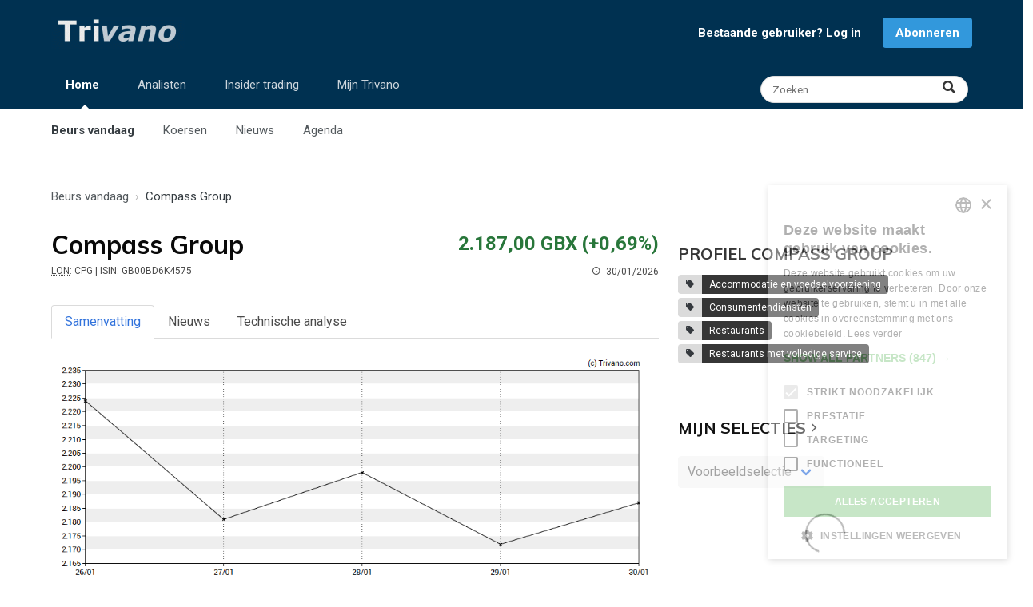

--- FILE ---
content_type: text/html; charset=UTF-8
request_url: https://www.trivano.com/aandeel/compass-group.2137.index
body_size: 11802
content:
<!DOCTYPE html>
<html lang="nl" class="has-navbar-fixed-bottom" id="top">
<head>

    <meta charset="UTF-8">
    <meta http-equiv="X-UA-Compatible" content="IE=edge">
    <meta name="viewport" content="width=device-width, initial-scale=1">
    <meta http-equiv="Content-Security-Policy" content="upgrade-insecure-requests">
            <meta name="description" content="Bekijk hier de actuele koers van Compass Group (GB00BD6K4575 / CPG). Lees het meest recente nieuws, bekijk de dividenden en analyseer de grafiek.">
        <title>Compass Group (CPG): Koers, Nieuws, Dividend en Technische Analyse</title>
    <link rel="shortcut icon" type="image/x-icon" href="/favicon.ico">
    <meta name="theme-color" content="#003151"/>
    <link rel="apple-touch-icon" type="image/png" sizes="144x144" href="/apple-touch-icon.png">
    <link rel="icon" type="image/png" sizes="32x32" href="/favicon-32x32.png">
    <link rel="icon" type="image/png" sizes="16x16" href="/favicon-16x16.png">
    <link rel="manifest" href="/site.webmanifest">
    <link rel="mask-icon" href="/safari-pinned-tab.svg" color="#003151">
    <meta name="apple-mobile-web-app-title" content="Trivano.com">
    <meta name="application-name" content="Trivano.com">
    <meta name="msapplication-TileColor" content="#003151">
    <meta name="twitter:dnt" content="on">
                        <meta property="twitter:card" content="summary">
                    <meta property="twitter:title" content="Compass Group (CPG): Koers, Nieuws, Dividend en Technische Analyse">
                    <meta property="twitter:url" content="https://www.trivano.com/aandeel/compass-group.2137.index">
                    <meta property="twitter:description" content="Bekijk hier de actuele koers van Compass Group (GB00BD6K4575 / CPG). Lees het meest recente nieuws, bekijk de dividenden en analyseer de grafiek.">
                    <meta property="twitter:image" content="https://static.trivano.com/images/logo/logo_400x200.png">
                    <meta property="twitter:site" content="@TrivanoUpdates">
                                    <meta property="og:title" content="Compass Group (CPG): Koers, Nieuws, Dividend en Technische Analyse">
                    <meta property="og:description" content="Bekijk hier de actuele koers van Compass Group (GB00BD6K4575 / CPG). Lees het meest recente nieuws, bekijk de dividenden en analyseer de grafiek.">
                    <meta property="og:url" content="https://www.trivano.com/aandeel/compass-group.2137.index">
                    <meta property="og:type" content="website">
                    <meta property="og:site_name" content="Trivano.com">
                    <meta property="og:image" content="https://static.trivano.com/images/logo/logo_400x200.png">
                    <meta property="og:locale" content="nl_BE">
            
                <link rel="preconnect" href="https://fonts.gstatic.com/" crossorigin>
    <link rel="preconnect" href="https://fonts.googleapis.com/" crossorigin>
    <link rel="preconnect" href="https://static.trivano.com/" crossorigin>
    <link rel="preconnect" href="https://static.trivano.com/">
    <link href="https://fonts.googleapis.com/css?family=Muli:400,700|Lato:400|Open+sans:400,700|Roboto:400,700&display=swap" media="all" rel="stylesheet">
     
        <!-- Google Tag Manager -->
    <script type="7315918106aa2cbc991ea69c-text/javascript">(function(w,d,s,l,i){w[l]=w[l]||[];w[l].push({'gtm.start':
                new Date().getTime(),event:'gtm.js'});var f=d.getElementsByTagName(s)[0],
            j=d.createElement(s),dl=l!='dataLayer'?'&l='+l:'';j.async=true;j.src=
            'https://www.googletagmanager.com/gtm.js?id='+i+dl;f.parentNode.insertBefore(j,f);
        })(window,document,'script','dataLayer','GTM-PT8QXV');</script>
        <!-- End Google Tag Manager -->
                            <link rel="canonical" href="https://www.trivano.com/aandeel/compass-group.2137.index">
    

    <link type="text/css" rel="stylesheet" href="/css/fontawesome.clean.min.css" media="all">
    <link type="text/css" rel="stylesheet" href="/css/materialdesignicons.clean.min.css" media="all">
    <link type="text/css" rel="stylesheet" href="https://static.trivano.com/css/bulma.clean.min.css" media="all">
    <link type="text/css" rel="stylesheet" href="https://static.trivano.com/css/bulma-helpers.clean.min.css" media="all">
    <link type="text/css" rel="stylesheet" href="https://static.trivano.com/css/trivano.css" media="all">

     
        

</head>
<body>
<!-- Google Tag Manager (noscript) -->
<noscript><iframe src="https://www.googletagmanager.com/ns.html?id=GTM-PT8QXV" height="0" width="0" style="display:none;visibility:hidden"></iframe></noscript>
<!-- End Google Tag Manager (noscript) -->
<header>
            <nav id="top-navigation" role="navigation" aria-label="top navigation">
        <div class="container">
            <div class="level is-mobile has-padding-bottom-10-desktop is-bottom-marginless-mobile">
                <div class="level-left has-text-left">
                    <div class="level-item">
                        <a href="/home/"><img src="https://static.trivano.com/images/logo/logo_name_large.png" alt="logo" width="167" height="40"></a>
                    </div>
                </div>

                                    <div class="level-right is-hidden-touch" id="notLoggedInNav">
                        <div class="level-item"><a href="/leden/login" style="font-size:15px;" class="has-text-weight-bold has-margin-right-15">Bestaande gebruiker? Log in</a></div>
                        <div class="level-item"><a href="/abonneren/" class="button is-info" style="font-size:15px; font-weight: bold;">Abonneren</a></div>
                    </div>
                
                <div class="level-right is-flex-mobile is-hidden-desktop">
                    <div class="level-item">
                        <a href="/search/" class="level-item modal-button is-hidden-desktop" data-target="#searchModal" aria-haspopup="true" title="Zoeken">
                        <span class="icon" style="color:rgba(255,255,255,0.8);">
                          <i class="fas fa-search"></i>
                        </span>
                        </a>
                    </div>
                    <div class="level-item">
                        <a role="button" class="navbar-burger" aria-label="menu" aria-expanded="false" data-target="navbar-top">
                            <span aria-hidden="true"></span>
                            <span aria-hidden="true"></span>
                            <span aria-hidden="true"></span>
                        </a>
                    </div>
                </div>

            </div>

            <div class="level is-mobile is-hidden-touch" style="align-items: flex-start;">
                <nav class="level-left navbar-menu" role="navigation" aria-label="main-navigation" id="navbar-top">
                    <ul class="level-item blue-top-navbar-list is-hidden-touch">
                        <li class="blue-top-navbar active-tab">
                            <a href="/home/">Home</a>
                            <span class="ipsNavBar_active__identifier"></span>
                            <ul class="blue-top-navbar-submenu">
                                <li class="submenu-item active-tab"><a href="/home/">Beurs vandaag</a></li>
                                <li class="submenu-item "><a href="/indices/">Koersen</a></li>
                                <li class="submenu-item "><a href="/beursnieuws/">Nieuws</a></li>
                                <li class="submenu-item "><a href="/agenda/">Agenda</a></li>
                            </ul>
                        </li>

                        <li class="blue-top-navbar ">
                            <a href="/analisten/">Analisten</a>
                            <span class="ipsNavBar_active__identifier"></span>
                            <ul class="blue-top-navbar-submenu">
                                <li class="submenu-item "><a href="/analisten/">Analisten vandaag</a></li>
                                <li class="submenu-item "><a href="/analisten/beste-aandelen/">Meest aanbevolen aandelen</a></li>
                                <li class="submenu-item "><a href="/analisten/slechtste-aandelen/">Minst aanbevolen aandelen</a></li>
                                <li class="submenu-item "><a href="/analisten/koersdoelen/">Aandelen met grootste potentieel</a></li>
                            </ul>
                        </li>
                        <li class="blue-top-navbar ">
                            <a href="/insider-trading/">Insider trading</a>
                            <span class="ipsNavBar_active__identifier"></span>
                            <ul class="blue-top-navbar-submenu">
                                <li class="submenu-item "><a href="/insider-trading/">Insiders vandaag</a></li>
                                <li class="submenu-item "><a href="/insider-trading/meest-gekocht/">Meest gekochte aandelen</a></li>
                                <li class="submenu-item "><a href="/insider-trading/meest-verkocht/">Meest verkochte aandelen</a></li>
                            </ul>
                        </li>
                        <li class="blue-top-navbar ">
                            <a href="/mijn/">Mijn Trivano</a>
                            <span class="ipsNavBar_active__identifier"></span>
                            <ul class="blue-top-navbar-submenu">
                                <li class="submenu-item "><a href="/mijn/">Mijn Trivano</a></li>
                                <li class="submenu-item "><a href="/mijn/selectie/">Mijn selecties</a></li>
                                <li class="submenu-item"><a href="/abonneren/">Abonneren</a></li>
                                                            </ul>
                        </li>
                    </ul>
                </nav>
                <div class="level-right has-text-right">
                    <a href="/search/" class="level-item control has-icons-right is-hidden-touch" title="Zoeken">
                        <input class="input is-small has-margin-right-5 modal-button is-rounded" style="width: 260px!important;font-size:.85rem;" data-target="#searchModal" aria-haspopup="true" placeholder="Zoeken...">
                        <span class="icon is-right" style="right:0.9rem;">
                          <i class="fas fa-lg fa-search has-text-dark"></i>
                        </span>
                    </a>
                </div>
            </div>
        </div>

    </nav>
    <nav id="mobile-navigation" class="navbar is-hidden-desktop" role="navigation" aria-label="mobile-navigation">

        <div class="navbar-menu mobile-navigation-menu">
            <div class="navbar-start">

                <a class="navbar-item" href="/home/">
                    <strong>Beurs vandaag</strong>
                </a>


                <a class="navbar-item has-padding-left-35" href="/indices/">
                    Koersen
                </a>
                <a class="navbar-item has-padding-left-35" href="/beursnieuws/">
                    Nieuws
                </a>
                <a class="navbar-item has-padding-left-35" href="/agenda/">
                    Agenda
                </a>
                                <hr class="navbar-divider">

                <a class="navbar-item" href="/analisten/">
                    <strong>Analisten</strong>
                </a>
                <hr class="navbar-divider">
                <a class="navbar-item" href="/insider-trading/">
                    <strong>Insider trading</strong>
                </a>
                <hr class="navbar-divider">

                                    <a class="navbar-item" href="/mijn/">
                        <strong>Mijn Trivano</strong>
                    </a>
                    <a class="navbar-item button is-info has-margin-left-5 has-margin-right-5 has-margin-top-10 has-margin-bottom-10" href="/leden/signup">
                        <strong><i class="mdi mdi-account"></i> Registreren / inloggen</strong>
                    </a>
                            </div>
        </div>
    </nav>
</header>
<aside class="has-text-centered">
    <div class="has-padding-top-15 has-padding-left-15-touch has-padding-right-15-touch has-text-centered">
                


    </div>
</aside>

    <main id="company" class="has-margin-top-20">

        <div class="container">

            <!-- Breadcrumb -->
                <div class="has-padding-top-10 has-padding-bottom-10 has-padding-left-10-touch has-padding-right-10-touch is-top-paddingless-touch is-bottom-paddingless-touch">
        <nav class="breadcrumb" aria-label="breadcrumb" >
            <ol style="text-overflow: ellipsis; overflow:hidden; white-space:nowrap;" itemscope itemtype="http://schema.org/BreadcrumbList">
                                    <li  itemprop="itemListElement" itemscope itemtype="http://schema.org/ListItem">
                        <a href="/home/"  itemprop="item"><span itemprop="name">Beurs vandaag</span><meta itemprop="position" content="1"></a>
                    </li>
                                    <li class="is-active" itemprop="itemListElement" itemscope itemtype="http://schema.org/ListItem">
                        <a href="/aandeel/compass-group.2137.index" aria-current="page" itemprop="item"><span itemprop="name">Compass Group</span><meta itemprop="position" content="2"></a>
                    </li>
                            </ol>
        </nav>
    </div>

            <div class="columns is-desktop" id="left-column">
                <div class="column is-two-thirds-desktop is-three-quarters-fullhd">


                    <!-- Quote -->
                    <div class="has-padding-top-15 has-padding-bottom-30">
    <div class="columns is-mobile has-padding-left-10-touch has-padding-right-10-touch">
        <div class="column is-half">
            <h1 class="is-size-3 has-text-weight-bold has-text-black" id="company-name" title="Compass Group"><span class="is-hidden-mobile">Compass Group </span><span class="is-hidden-tablet">CPG </span> </h1>
            <div class="is-size-7"><span class="is-hidden-mobile"><abbr title="Symbool voor Compass Group op London Stock Exchange">LON</abbr>: CPG<span class="quote-header-isin"> | ISIN: GB00BD6K4575</span>  &nbsp; </span><span class="quote-header-time-left"><span class="icon"><i class="mdi mdi-clock-outline"></i></span>30/01/2026</span></div>
        </div>
        <div class="column has-text-right">
            <div class="is-size-4 has-text-weight-bold has-text-success" style="line-height:46px;">2.187,00 GBX <span class="quote-header-change">(+0,69%)</span></div>
            <div class="is-size-7">
                <span class="quote-header-change has-text-weight-bold has-text-success">(+0,69%)</span>
                <span class="quote-header-time-right"> &nbsp; <span class="icon"><i class="mdi mdi-clock-outline"></i></span>30/01/2026</span>
            </div>
        </div>
    </div>
</div>

                    <!-- Mobile buttons -->
                    <div class="has-padding-left-15-touch has-padding-bottom-20-touch has-padding-right-15-touch is-hidden-desktop is-flex justify-space-around" id="mobile-buttons">
                        
<button class="button is-warning follw-button is-hidden" title="Toevoegen aan Mijn selectie" data-security-type="sq" data-security-id="2137"><span class="icon is-small"><i class="mdi mdi-plus"></i></span><span>Aandeel volgen</span></button>
<button class="button is-success followed-button is-light is-outlined is-hidden" title="Aandeel niet meer volgen" data-security-type="sq" data-security-id="2137"><span class="icon is-small"><i class="mdi mdi-check"></i></span><span>Aandeel gevolgd</span></button>
                    </div>

                    <!-- Menu with tabs -->
                    <div class="tabs is-boxed has-padding-10-touch has-padding-right-10-touch" id="tabs-menu">
    <ul>
            <li class=" is-active "><a href="/aandeel/compass-group.2137.index">Samenvatting</a></li>
            <li class=""><a href="/aandeel/compass-group.2137.nieuws">Nieuws</a></li>
            <li class=""><a href="/aandeel/compass-group.2137.grafiek"><span class="is-hidden-mobile">Technische analyse</span><span class="is-hidden-tablet">TA</span></a></li>
        </ul>
</div>

                    <!-- Chart -->
                    <div id="linechart">
                        <img src="/charts/securityChart.php?Type=sq&TickerSymbol=2137&TimeFrame=5d" alt="Grafiek Compass Group" class="is-hidden-mobile is-full-width">
                        <img src="/charts/securityChart.php?Type=sq&TickerSymbol=2137&TimeFrame=5d&mobile=1" alt="Grafiek Compass Group" class="is-hidden-tablet is-full-width">
                    </div>
                    <div class="tabs is-small is-centered is-toggle " id="chart-tabs">
                        <ul>
                            <li class="change-timeframe" data-timeframe="1d">
                                <a class="flex-column">
                                    <span class="is-hidden-mobile">1 dag</span><span class="is-hidden-tablet">1d</span>
                                    <span class="has-text-success is-quote-change">0,69%</span>
                                </a>
                            </li>
                            <li class="change-timeframe is-active" data-timeframe="5d">
                                <a class="flex-column">
                                    <span class="is-hidden-mobile">1 week</span><span class="is-hidden-tablet">1w</span>
                                    <span class="has-text-danger is-quote-change">-1,66%</span>
                                </a>
                            </li>
                            <li class="change-timeframe" data-timeframe="1m">
                                <a class="flex-column">
                                    <span class="is-hidden-mobile">1 maand</span><span class="is-hidden-tablet">1m</span>
                                    <span class="has-text-danger is-quote-change">-6,30%</span>
                                </a>
                            </li>
                            <li class="change-timeframe" data-timeframe="3m">
                                <a class="flex-column">
                                    <span class="is-hidden-mobile">3 maanden</span><span class="is-hidden-tablet">3m</span>
                                    <span class="has-text-danger is-quote-change">-12,52%</span>
                                </a>
                            </li>
                            <li class="change-timeframe" data-timeframe="6m">
                                <a class="flex-column">
                                    <span class="is-hidden-mobile">6 maanden</span><span class="is-hidden-tablet">6m</span>
                                    <span class="has-text-danger is-quote-change">-17,50%</span>
                                </a>
                            </li>
                            <li class="change-timeframe" data-timeframe="1y">
                                <a class="flex-column">
                                    <span class="is-hidden-mobile">1 jaar</span><span class="is-hidden-tablet">1j</span>
                                    <span class="has-text-danger is-quote-change">-22,03%</span>
                                </a>
                            </li>
                            <li class="change-timeframe" data-timeframe="5y">
                                <a class="flex-column">
                                    <span class="is-hidden-mobile">5 jaar</span><span class="is-hidden-tablet">5j</span>
                                    <span class="has-text-success is-quote-change">63,09%</span>
                                </a>
                            </li>
                        </ul>
                    </div>

                                        <div class="columns has-padding-left-10-touch has-padding-right-10-touch has-padding-bottom-5">
                        <div class="column is-narrow" style="">
                            <span class="icon" style="background: rgba(0, 209, 178, 0.2); vertical-align: bottom;"><i class="mdi mdi-calendar mdi-18px"></i></span><span style="display:inline-flex; height:1.5rem;background: rgba(0, 209, 178, 0.2);">donderdag 5 februari 2026, 08:00</span>
                        </div>
                        <div class="column">
                                                            <span>Trading update</span>
                                                    </div>

                    </div>
                    

                    <!-- Analisten -->
                    
                                            <div class="has-padding-top-15 has-padding-left-15-touch has-padding-right-15-touch has-text-centered">
                
</div>
                        <div class="has-margin-bottom-10 has-padding-top-10" style="border-bottom:1px dotted #b5b5b5;"></div>
                        <div class="columns has-padding-left-10-touch has-padding-right-10-touch has-padding-top-10">
                            <div class="column">
                                <h2 class="title is-5 is-uppercase">
                                    <a href="/aandeel/compass-group.2137.nieuws" class="has-text-black-bis">Compass Group in het nieuws<i class="mdi mdi-chevron-right"></i></a>
                                </h2>
                            </div>
                            <div class="column is-narrow has-text-right-desktop">
                                <label class="checkbox">
                                    <input type="checkbox" id="press-release-checkbox">
                                    Toon enkel gratis nieuws
                                </label>
                            </div>
                        </div>
                        <div id="articles">

                                     <div data-id="1" class="article columns has-padding-left-10-touch has-padding-right-10-touch" >
                        <div class="column">
                <a  rel="nofollow noreferrer" target="_blank"  href="https://www.nu.nl/economie/6363315/la-place-aandeelhouder-vermaat-groep-overgenomen-voor-15-miljard-euro.html">
                    <h3 class="title is-5 has-margin-bottom-15">
                        <span class="has-text-grey is-size-6">22 juli 2025 &#183; </span>                        <span class=" is-underlined-on-hover is-size-110-rem">La Place-aandeelhouder Vermaat Groep overgenomen voor 1,5 miljard euro</span>
                                                <span class="has-text-grey has-padding-left-5 is-size-6"> &#183; Nu.nl</span>
                    </h3>
                                            <a  rel="nofollow noreferrer" target="_blank"  href="https://www.nu.nl/economie/6363315/la-place-aandeelhouder-vermaat-groep-overgenomen-voor-15-miljard-euro.html" class="content has-text-dark">
                            De Britse cateraar Compass Group neemt de Nederlandse branchegenoot Vermaat Groep over. Het bedrijf betaalt 1,5 miljard euro aan Vermaats huidige eigenaar, de Britse investeerder Bridgepoint. Vermaat Groep is mede-eigenaar...
                        </a>
                                    </a>
            </div>
        </div>
                <div data-id="2" class="article columns has-padding-left-10-touch has-padding-right-10-touch"  style="/*border-top:1px dotted #cecece;*/">
            <div class="column">
                <a  rel="nofollow noreferrer" target="_blank"  class="content has-text-dark" href="https://www.nu.nl/economie/6363315/la-place-weer-in-andere-handen-na-overname-cateraar-vermaat-groep.html">
                    <h3 class="title is-6 has-margin-bottom-15">
                        <span class="has-text-grey is-size-6">22 juli 2025 &#183; </span>
                        <span class=" is-underlined-on-hover is-size-110-rem">La Place weer in andere handen na overname cateraar Vermaat Groep</span>                        <span class="has-text-grey has-padding-left-5 is-size-6"> &#183; Nu.nl</span>
                    </h3>
                                            De Britse cateraar Compass Group neemt de Nederlandse branchegenoot Vermaat Groep over. Het bedrijf betaalt 1,5 miljard euro aan Vermaats huidige eigenaar, de Britse investeerder Bridgepoint. Vermaat Groep is mede-eigenaar...
                                    </a>
            </div>
                    </div>
                <div data-id="3" class="article columns has-padding-left-10-touch has-padding-right-10-touch"  style="/*border-top:1px dotted #cecece;*/">
            <div class="column">
                <a  rel="nofollow noreferrer" target="_blank"  class="content has-text-dark" href="https://www.bolero.be/nl/analyse-en-inzicht/blog/mee-met-de-markt-tariefoorlog-nu-al-van-start">
                    <h3 class="title is-6 has-margin-bottom-15">
                        <span class="has-text-grey is-size-6">26 november 2024 &#183; </span>
                        <span class=" is-underlined-on-hover is-size-110-rem">Mee met de markt: “Tariefoorlog nu al van start?”</span>                        <span class="has-text-grey has-padding-left-5 is-size-6"> &#183; Bolero.be</span>
                    </h3>
                                            Europa wist gisteren niet goed van welke hout pijlen maken (Euro Stoxx 600: +0,1%, BEL20: +0;5%, CAC40: +0,03%), maar Wall Street klokte wél weer hoger af (S&amp;P500 en Nasdaq: +0,3%). De (naar Amerikaanse normen) kleinere...
                                    </a>
            </div>
                    </div>
                <div data-id="4" class="article columns has-padding-left-10-touch has-padding-right-10-touch"  style="/*border-top:1px dotted #cecece;*/">
            <div class="column">
                <a  rel="nofollow noreferrer" target="_blank"  class="content has-text-dark" href="https://www.bolero.be/nl/analyse-en-inzicht/blog/mee-m-d-markt-gezwind-het-weekend-in">
                    <h3 class="title is-6 has-margin-bottom-15">
                        <span class="has-text-grey is-size-6">20 november 2023 &#183; </span>
                        <span class=" is-underlined-on-hover is-size-110-rem">Mee m/d markt: 'Gezwind het weekend in'</span>                        <span class="has-text-grey has-padding-left-5 is-size-6"> &#183; Bolero.be</span>
                    </h3>
                                            De aandelenmarkten waren goed geluimd. De Euro Stoxx 600 trok 1% hoger, terwijl de BEL20 er 0,8% bij kreeg. Wall Street sloot nipt boven de lat (+0,15%) in wat een derde opeenvolgende stijging op dagbasis was. De S&amp;P 500...
                                    </a>
            </div>
                    </div>
                <div data-id="5" class="article columns has-padding-left-10-touch has-padding-right-10-touch"  style="/*border-top:1px dotted #cecece;*/">
            <div class="column">
                <a  rel="nofollow noreferrer" target="_blank"  class="content has-text-dark" href="https://www.bolero.be/nl/analyse-en-inzicht/blog/europees-aandelennieuws-v317">
                    <h3 class="title is-6 has-margin-bottom-15">
                        <span class="has-text-grey is-size-6">9 februari 2023 &#183; </span>
                        <span class=" is-underlined-on-hover is-size-110-rem">Europees aandelennieuws</span>                        <span class="has-text-grey has-padding-left-5 is-size-6"> &#183; Bolero.be</span>
                    </h3>
                                            Siemens ziet omzet vorig kwartaal met 8% stijgen tot 18,1 miljard euro Siemens zag de omzet vorig kwartaal met 8% stijgen tot 18,1 miljard euro, wat in lijn lag met de verwachtingen. Het werd daarmee de sterkste start ooit...
                                    </a>
            </div>
                    </div>
                <div data-id="6" class="article columns has-padding-left-10-touch has-padding-right-10-touch"  style="/*border-top:1px dotted #cecece;*/">
            <div class="column">
                <a  rel="nofollow noreferrer" target="_blank"  class="content has-text-dark" href="https://www.bolero.be/nl/analyse-en-inzicht/blog/europees-aandelennieuws-v190">
                    <h3 class="title is-6 has-margin-bottom-15">
                        <span class="has-text-grey is-size-6">26 juli 2022 &#183; </span>
                        <span class=" is-underlined-on-hover is-size-110-rem">Europees aandelennieuws</span>                        <span class="has-text-grey has-padding-left-5 is-size-6"> &#183; Bolero.be</span>
                    </h3>
                                            Eutelsat en Britse rivaal OneWeb ondertekenen eerste fusieovereenkomst Het Franse satellietbedrijf Eutelsat en de Britse rivaal OneWeb hebben een eerste fusieovereenkomst ondertekend. Die zou hen kunnen helpen de concurrentie...
                                    </a>
            </div>
                    </div>
                <div data-id="7" class="article columns has-padding-left-10-touch has-padding-right-10-touch"  style="/*border-top:1px dotted #cecece;*/">
            <div class="column">
                <a  rel="nofollow noreferrer" target="_blank"  class="content has-text-dark" href="https://www.tijd.be/r/t/1/id/10399465">
                    <h3 class="title is-6 has-margin-bottom-15">
                        <span class="has-text-grey is-size-6">1 juli 2022 &#183; </span>
                        <span class=" is-underlined-on-hover is-size-110-rem">Cateringreus Compass zoekt nieuwe horizonten in vipfeesten en voetballoges</span>                        <span class="has-text-grey has-padding-left-5 is-size-6"> &#183; Tijd.be (€)</span>
                    </h3>
                                            Compass Group België neemt de eventcateraar J&amp;M Catering van de Antwerpse ondernemer Jan Jacobs over. Daarmee versterkt de cateringgroep, die tot voor corona vooral in bedrijven, zorginstellingen en s...
                                    </a>
            </div>
                    </div>
                <div data-id="8" class="article columns has-padding-left-10-touch has-padding-right-10-touch"  style="/*border-top:1px dotted #cecece;*/">
            <div class="column">
                <a  rel="nofollow noreferrer" target="_blank"  class="content has-text-dark" href="https://www.tijd.be/r/t/1/id/10375136">
                    <h3 class="title is-6 has-margin-bottom-15">
                        <span class="has-text-grey is-size-6">21 maart 2022 &#183; </span>
                        <span class=" is-underlined-on-hover is-size-110-rem">Vlaamse start-up rolt 'onbemand bedrijfsrestaurant' uit in Benelux</span>                        <span class="has-text-grey has-padding-left-5 is-size-6"> &#183; Tijd.be (€)</span>
                    </h3>
                                            De West-Vlaamse start-up Tasties gaat in zee met de cateringreus Compass Group om zijn &#039;slimme koelkasten&#039; op grote schaal te kunnen uitrollen in bedrijven.
                                    </a>
            </div>
                    </div>
                <div data-id="9" class="article columns has-padding-left-10-touch has-padding-right-10-touch"  style="/*border-top:1px dotted #cecece;*/">
            <div class="column">
                <a  rel="nofollow noreferrer" target="_blank"  class="content has-text-dark" href="https://www.bolero.be/nl/analyse-en-inzicht/blog/europees-aandelennieuws-v80">
                    <h3 class="title is-6 has-margin-bottom-15">
                        <span class="has-text-grey is-size-6">3 februari 2022 &#183; </span>
                        <span class=" is-underlined-on-hover is-size-110-rem">Europees aandelennieuws</span>                        <span class="has-text-grey has-padding-left-5 is-size-6"> &#183; Bolero.be</span>
                    </h3>
                                            Infineon verhoogt omzetverwachting voor 2022 Infineon, de toonaangevende leverancier van microchips aan de auto-industrie, verhoogde zijn omzetverwachting voor 2022. Het voorspelt een wereldwijd tekort aan halfgeleiders...
                                    </a>
            </div>
                    </div>
                <div data-id="10" class="article columns has-padding-left-10-touch has-padding-right-10-touch"  style="/*border-top:1px dotted #cecece;*/">
            <div class="column">
                <a  rel="nofollow noreferrer" target="_blank"  class="content has-text-dark" href="https://www.bolero.be/nl/analyse-en-inzicht/blog/europees-aandelennieuws-v36">
                    <h3 class="title is-6 has-margin-bottom-15">
                        <span class="has-text-grey is-size-6">23 november 2021 &#183; </span>
                        <span class=" is-underlined-on-hover is-size-110-rem">Europees aandelennieuws</span>                        <span class="has-text-grey has-padding-left-5 is-size-6"> &#183; Bolero.be</span>
                    </h3>
                                            Clariant zet nieuwe doelstellingen voor 2025 Clariant zette nieuwe doelstellingen voor 2025 in de markt en mikt daarbij op een jaarlijkse omzetgroei van 4% tot 6% en een winstmarge van 19% tot 21%. Daarnaast is het Zwitserse...
                                    </a>
            </div>
                    </div>
    
                        </div>

                        <div class="columns">
                            <div class="column has-text-centered">
                                <a href="/aandeel/compass-group.2137.nieuws">
                                    <button class="button is-info is-outlined is-uppercase is-size-85-rem has-padding-left-30 has-padding-right-30">Meer nieuws <i class="mdi mdi-chevron-right"></i></button>
                                </a>
                            </div>
                        </div>
                    
                </div>
                <div class="column is-one-third-desktop is-one-quarter-fullhd">

                    <div class="has-text-right has-padding-right-20-touch is-hidden-touch is-flex justify-space-around">
                        
<button class="button is-warning follw-button is-hidden" title="Toevoegen aan Mijn selectie" data-security-type="sq" data-security-id="2137"><span class="icon is-small"><i class="mdi mdi-plus"></i></span><span>Aandeel volgen</span></button>
<button class="button is-success followed-button is-light is-outlined is-hidden" title="Aandeel niet meer volgen" data-security-type="sq" data-security-id="2137"><span class="icon is-small"><i class="mdi mdi-check"></i></span><span>Aandeel gevolgd</span></button>
                    </div>

                    <div class="has-padding-top-15 has-padding-left-15-touch has-padding-right-15-touch has-text-centered">
        

</div>

                                        <h2 class="title is-5 is-uppercase has-padding-top-25 has-margin-bottom-15 has-padding-left-10-touch has-padding-right-10-touch">Profiel Compass Group</h2>
                                                                                    <div class="field has-padding-left-10-touch has-padding-right-10-touch has-padding-bottom-10">
                                                        <div class="control has-margin-bottom-5">
                                <a class="tags has-addons" href="/onderwerp/accommodation-and-food-services/" title="Accommodatie en voedselvoorziening">
                                    <span class="tag"><i class="mdi mdi-tag"></i></span>
                                    <span class="tag is-dark">Accommodatie en voedselvoorziening</span>
                                </a>
                            </div>
                                                        <div class="control has-margin-bottom-5">
                                <a class="tags has-addons" href="/onderwerp/consumer-services/" title="Consumentendiensten">
                                    <span class="tag"><i class="mdi mdi-tag"></i></span>
                                    <span class="tag is-dark">Consumentendiensten</span>
                                </a>
                            </div>
                                                        <div class="control has-margin-bottom-5">
                                <a class="tags has-addons" href="/onderwerp/restaurants/" title="Restaurants">
                                    <span class="tag"><i class="mdi mdi-tag"></i></span>
                                    <span class="tag is-dark">Restaurants</span>
                                </a>
                            </div>
                                                        <div class="control has-margin-bottom-5">
                                <a class="tags has-addons" href="/onderwerp/full-service-restaurants/" title="Restaurants met volledige service">
                                    <span class="tag"><i class="mdi mdi-tag"></i></span>
                                    <span class="tag is-dark">Restaurants met volledige service</span>
                                </a>
                            </div>
                                                    </div>
                                        <div class="has-padding-left-10-touch has-padding-right-10-touch" style="clear:left;">
                                                                                                                                                                                                                                                                                            </div>


                                        <div class="has-padding-left-10-touch has-padding-right-10-touch has-margin-top-30">
                        <h2 class="title is-5 is-uppercase has-padding-top-25"><a href="/mijn/selectie/" class="has-text-black-bis">Mijn selecties<i class="mdi mdi-chevron-right"></i></a></h2>
                        <div id="sidebar_watchlist">
    <div class="field is-grouped  has-padding-bottom-20">
        <div class="control">
            <div class="select">
                <select id="watchlist_selector" onchange="if (!window.__cfRLUnblockHandlers) return false; loadWatchlist();" disabled aria-label="Selecteer selectielijst" data-cf-modified-7315918106aa2cbc991ea69c-="">

                                        <option value="4" >Voorbeeldselectie</option>
                                    </select>
            </div>
        </div>
            </div>

    <div id="watchlist_tiles" class="content ">
        <div class="has-padding-10">
                            <p>Je selectie is nog leeg.</p>
                                    <a class="button is-info" href="/mijn/selectie//">Voeg nu effecten toe</a>
                                    </div>
    </div>
</div>
                    </div>

                </div>
            </div>
        </div>
    </main>

<aside class="has-text-centered has-padding-top-20 has-padding-bottom-15">
    <div class="has-padding-top-15 has-padding-left-15-touch has-padding-right-15-touch has-text-centered">
                
</div>
</aside>
<footer>
    <div class="columns" style="margin-bottom:0; padding-bottom:0; padding-top:4rem;">
        <div class="column is-full" style="padding-left:0; padding-bottom:0;">
            <div id="page-footer">
                <a class="button back-to-top is-success" href="#">Terug naar boven <i class="mdi mdi-chevron-up"></i></a>
                <div class="has-text-centered has-padding-top-30 footer-legal-links">
                    <div class="is-inline-block">Copyright &copy; 2026 <a href="/over-trivano/" rel="nofollow" title="Kom alles te weten over Trivano">Trivano</a></div>
                    <div class="is-inline-block"><a href="/over-trivano/jouw-privacy/" rel="nofollow" title="Zorgen maken over je privacy? Niet nodig!">Jouw privacy</a></div>
                    <div class="is-inline-block" id="csconsentlink">Cookie-instellingen</div>
                    <div class="is-inline-block"><a href="/over-trivano/algemene-voorwaarden/" rel="nofollow" title="Onze en jouw rechten en plichten">Algemene voorwaarden</a></div>
                    <div class="is-inline-block"><a href="/over-trivano/contact-opnemen/" rel="nofollow" title="Vraagje? Contacteer ons!">Contact opnemen met Trivano</a></div>
                </div>
            </div>
        </div>
    </div>

    <nav id="bottom-navigation" class="navbar is-fixed-bottom is-hidden-desktop is-mobile" role="navigation" aria-label="bottom navigation">
        <div class="navbar-menu is-active" id="navbar-bottom">
            <div class="navbar-start">

                <a class="navbar-item is-active" href="/home/">
                        <span class="icon is-flex">
                            <i class="fa fa-2x fa-chart-line"></i>
                        </span>

                    <span class="is-flex">
                            Beurs
                        </span>
                </a>
                <a class="navbar-item " href="/analisten/">
                        <span class="icon is-flex">
                            <i class="fa fa-2x fa-users"></i>
                        </span>
                    <span class="is-flex">
                            Analisten
                        </span>
                </a>
                                <a class="navbar-item " href="/mijn/">
                    <span class="icon is-flex">
                        <i class="fa fa-2x fa-user-circle"></i>
                    </span>
                    <span class="is-flex">
                        Mijn Trivano
                    </span>
                </a>
                                    <a class="navbar-item has-margin-left-5 has-background-warning /*is-hidden-small*/" href="/abonneren/">
                            <span class="icon is-flex">
                                <i class="fa fa-2x fa-user-plus"></i>
                            </span>
                        <span class="is-flex">
                                Abonneren
                            </span>
                    </a>
                            </div>
        </div>
    </nav>
</footer>


<div class="modal" id="searchModal">
    <div class="modal-background"></div>
    <div class="modal-content lightbox-search">
        <div class="container">
            <form method="get" action="/search/index.php" autocomplete="off">
                <div class="control is-expanded has-icons-right">
                    <input class="input input-search-modal is-left-paddingless" name="q" type="text" placeholder="Zoeken naar...">
                    <span class="icon is-large is-right align-items-baseline">
                            <i class="mdi mdi-magnify mdi-36px"></i>
                        </span>
                </div>
            </form>
            <div id="searchResults" class="has-text-light has-margin-top-40 has-padding-left-10"></div>
        </div>
    </div>
    <button class="modal-close is-large" aria-label="close"></button>
</div>

<script src="https://code.jquery.com/jquery-3.6.0.min.js" integrity="sha256-/xUj+3OJU5yExlq6GSYGSHk7tPXikynS7ogEvDej/m4=" crossorigin="anonymous" type="7315918106aa2cbc991ea69c-text/javascript"></script>
<script src="https://cdn.jsdelivr.net/npm/sweetalert2@10" type="7315918106aa2cbc991ea69c-text/javascript"></script>
<script type="7315918106aa2cbc991ea69c-text/javascript">
    $('li.blue-top-navbar').on({
        mouseenter: function(){
            $('li.blue-top-navbar>span.ipsNavBar_active__identifier').css("visibility","hidden");
            $(this).children('span').css("visibility","visible");
        },
        mouseleave: function(){
            $('li.blue-top-navbar>span.ipsNavBar_active__identifier').css("visibility","hidden");
            $('li.blue-top-navbar.active-tab>span.ipsNavBar_active__identifier').css("visibility","visible");
        }
    });

    // Polyfil
    // let $imagesToFit = $('img.homepage-hero,img.homepage-small-hero');
    // objectFitImages($imagesToFit);

    // Back to top
    $('a.back-to-top').click(function () {
        $('html,body').animate({scrollTop: 0}, 800);
        return false;
    });

                            
                                                                                                        
                                                        
    // Modal
    $('.modal-button').on('click',function(event){
        event.preventDefault();
        let $target = $(this).data('target');
        let $html = $('html');

        $($target).addClass('is-active');
        $html.addClass('is-clipped');

        $($target+' .modal-close').on('click', function() {
            $($target).removeClass('is-active');
            $html.removeClass('is-clipped');
        });

        // auto focus on input field
        $('.input-search-modal').focus();

        $(document).keydown(function(e) {
            let code = e.keyCode || e.which;
            if (code == 27) {
                $($target).removeClass('is-active');
                $html.removeClass('is-clipped');
            }
        });
    });



    // Search
    // On event input value change
    let timeout;
    $('.input-search-modal').on('input',
        function() {
            let $query = $(this).val();
            window.clearTimeout(timeout);
            timeout = window.setTimeout(function(){
            fetch('/api/search.php?q=' + encodeURIComponent($query) + '&securities=1&topics=1')
                .then(response => response.json())
                .then(result => buildSearchResults(result));
            },200);
        }
    );

    function buildSearchResults(jsonData){

        let $html = '<div class="columns"><div class="column is-two-thirds is-left-paddingless is-right-paddingless-mobile"><div class="stock-results"><h3 class="title is-5 has-text-light">Effecten</h3><div class="subtitle is-6 has-text-grey has-margin-bottom-15">';
        if (jsonData.symbols.length == 0) {
            $html +='Er zijn geen effecten gevonden.';
        } else if (jsonData.symbols.length == 1) {
            $html +='1 resultaat';
        } else {
            $html += jsonData.symbols.length + ' resultaten';
        }
        if (jsonData.symbols.length == 10) {
            $html +=' • <a href="/search/index.php?q='+jsonData.query+'&start='+(jsonData.start+10)+'" class="has-text-grey-light">Volgende pagina <i class="mdi mdi-chevron-right"></i></a>';
        }

        $html +='</div>';
        for (let i = 0; i < jsonData.symbols.length; i++){
            if (jsonData.symbols[i].type == 'in') {
                $html += '<a href="/indices/' + jsonData.symbols[i].slug + '.' + jsonData.symbols[i].security_id+'.index">';
            } else if (jsonData.symbols[i].type == 'et') {
                $html += '<a href="/tracker/' + jsonData.symbols[i].slug + '.' + jsonData.symbols[i].security_id+'.index">';
            } else if (jsonData.symbols[i].type == 'fx') {
                $html += '<a href="/forex/' + jsonData.symbols[i].slug + '.' + jsonData.symbols[i].security_id+'.index">';
            } else if (jsonData.symbols[i].type == 'cm') {
                $html += '<a href="/grondstoffen/' + jsonData.symbols[i].slug + '.' + jsonData.symbols[i].security_id+'.index">';
            } else if (jsonData.symbols[i].type == 'ir') {
                $html += '<a href="/rentes/' + jsonData.symbols[i].slug + '.' + jsonData.symbols[i].security_id+'.index">';
            } else {
                $html += '<a href="/aandeel/' + jsonData.symbols[i].slug + '.' + jsonData.symbols[i].security_id+'.index">';
            }

            $html += '<div class="tile is-parent is-left-paddingless has-padding-bottom-5 has-padding-top-5"><div class="tile is-child notification watchlist-tile-child ';
            if (jsonData.symbols[i].daily_change >= 0.1) {
                $html += 'is-success';
            } else if (jsonData.symbols[i].daily_change <= -0.1) {
                $html += 'is-danger';
            } else {
                $html += 'is-dark';
            }
            $html += ' is-flex justify-space-between" title="' + jsonData.symbols[i].name + '">';
            $html += '<div class="is-uppercase is-display-block">' + jsonData.symbols[i].name_short;
            if ((jsonData.symbols[i].exchange !== null) && (jsonData.symbols[i].type == 'sq')){
                $html += '<br><span class="is-size-7 is-capitalized">' + jsonData.symbols[i].exchange + ': ' + jsonData.symbols[i].ticker + '</span>';
            } else if (jsonData.symbols[i].type == 'in') {
                $html += '<br><span class="is-size-7 is-capitalized">Index</span>';
            }
            $html += '</div>';
            $html += '<div class="has-text-right">' + jsonData.symbols[i].last_price;
            if (jsonData.symbols[i].currency_iso !== null){
                $html += ' ' + jsonData.symbols[i].currency_iso;
            }
            $html += '<br><span class="is-size-7 is-hidden-touch">' + jsonData.symbols[i].daily_change_formatted + '%</span></div></div></div></a>'
        }

        $html +='</div></div><div class="column is-left-paddingless is-right-paddingless-mobile"><div class="subjects-results">';
        if (jsonData.topics !== null) {
            $html +='<h3 class="title is-5 has-text-light">Onderwerpen</h3>';
            $html +='<div class="subtitle is-6 has-text-grey has-margin-bottom-15">' + jsonData.topics.length + ' resultaten</div>';
            for (let i = 0; i < jsonData.topics.length; i++){
                $html += '<div class="has-margin-bottom-10"><a href="/onderwerp/'+ jsonData.topics[i].tag_slug  +'" class="has-text-light">' + jsonData.topics[i].tag_name +  '</a></div>';
            }
        }
        $html +='</div></div></div>';

        $('#searchModal #searchResults').html($html);

    }

    function htmlEntities(str) {
        return String(str).replace(/&/g, '&amp;').replace(/</g, '&lt;').replace(/>/g, '&gt;').replace(/"/g, '&quot;');
    }

    $(document).on('click','button.follw-button', function(){
        let securityId = $('button.follw-button').data('security-id');
        let securityType = $('button.follw-button').data('security-type');
        let watchlistId = $('#watchlist_selector').children('option:selected').val();

        let url = '/api/addSecurityToWatchlist.php';
        $.ajax({
            url: url,
            type: 'POST',
            data: {
                id: securityId,
                type: securityType,
                watchlist: watchlistId
            },
            beforeSend: function (){
                $('button.follw-button').addClass('is-loading');
            },
            success: function(result){
                if (result == 'Error'){
                    Swal.fire({
                        title: 'Fout',
                                                html: '<p style="text-align:left; padding: .5em 0;">Je hebt het maximum aantal effecten in je selectie bereikt.</p><p style="text-align:left; padding: .5em 0;">Als abonnee van Trivano PLUS kun je tot 100 effecten volgen en ook extra selecties aanmaken, zodat je ook dit effect kunt volgen.<p style="text-align:left; padding: .5em 0;">Wil je nu meer informatie over ons abonnement?</p>',
                                                showCancelButton: true,
                        confirmButtonColor: '#3273dc',
                        confirmButtonText: 'Ja, graag',
                        cancelButtonText: 'Nee, bedankt',
                        icon: 'error',
                        reverseButtons: true,
                    }).then((result) =>{
                        if (result.isConfirmed){
                                                        window.location.href ='/abonneren/';
                                                    }
                    });
                }
                loadWatchlist();
                $('button.follw-button').addClass('is-hidden');
                $('button.follw-button').removeClass('is-loading');
                $('button.followed-button').removeClass('is-hidden');
            }
        })
    });

    $(document).on('click','button.followed-button', function(){
        let securityId = $('button.follw-button').data('security-id');
        let securityType = $('button.follw-button').data('security-type');
        let watchlistId = $('#watchlist_selector').children('option:selected').val();

        let url = '/api/removeSecurityFromWatchlist.php';
        $.ajax({
            url: url,
            type: 'POST',
            data: {
                id: securityId,
                type: securityType,
                watchlist: watchlistId
            },
            beforeSend: function (){
                $('button.followed-button').addClass('is-loading');
            },
            success: function(){
                loadWatchlist();
                $('button.followed-button').addClass('is-hidden');
                $('button.followed-button').removeClass('is-loading');
                $('button.follw-button').removeClass('is-hidden');

            }
        })
    });

    function loadWatchlist(){
        let $watchlistId = $('#watchlist_selector').children('option:selected').val();
        let $url = '/api/loadSidebarWatchlist.php?id='+$watchlistId;

        $.ajax({
            url: $url,
            beforeSend: function(){
                $('#watchlist_tiles').html('<div class="loader-wheel" style="margin: 10px auto;"></div>');
            },
            success: function (result) {
                $("#sidebar_watchlist").replaceWith(result.html);
                if (('localStorage' in window) && window['localStorage'] !== null && ($watchlistId > 0)) {
                    localStorage.setItem('activeWatchlist', $watchlistId);
                }

                            }
        });
    }

    $(document).ready(function() {

        // Check for click events on the navbar burger icon
        $(".navbar-burger").click(function() {

        // Toggle the "is-active" class on both the "navbar-burger" and the "navbar-menu"
        $(".navbar-burger").toggleClass("is-active");
        $(".mobile-navigation-menu").toggleClass("is-active");

        });
        if (('localStorage' in window) && window['localStorage'] !== null) {
            if ('activeWatchlist' in localStorage) {
                $('#watchlist_selector').val(localStorage.getItem('activeWatchlist'));
            }
        }
            loadWatchlist();
    });

    $(document).on('click', '#create-watchlist', function(){
                Swal.fire({
            title: 'Nieuwe selectie aanmaken',
            html: '<p style="text-align:left; padding: .5em 0;">Extra selecties aanmaken is niet mogelijk zonder abonnement op Trivano PLUS.</p><p style="text-align:left; padding: .5em 0;">Wil je nu meer informatie over ons abonnement?</p>',
            showCancelButton: true,
            confirmButtonColor: '#3273dc',
            confirmButtonText: 'Ja, graag',
            cancelButtonText: 'Nee, bedankt',
            icon: 'warning',
            reverseButtons: true,
        }).then((result) =>{
            if (result.isConfirmed){
                window.location.href ='/abonneren/';
            }
        });
            });


    const Toast = Swal.mixin({
        toast: true,
        position: 'top-end',
        showConfirmButton: false,
        timer: 3000,
        timerProgressBar: true,
        didOpen: (toast) => {
            toast.addEventListener('mouseenter', Swal.stopTimer)
            toast.addEventListener('mouseleave', Swal.resumeTimer)
        }
    });
</script>
<script type="7315918106aa2cbc991ea69c-text/javascript">
    // Chart selector
    $('.change-timeframe').click(function(){
        $('#chart-tabs > ul > li').removeClass("is-active");
        $(this).addClass("is-active");
        let $timeframe = $(this).data("timeframe");
        $('#linechart > img.is-hidden-mobile').attr('src','/charts/securityChart.php?Type=sq&TickerSymbol=2137&TimeFrame='+$timeframe);
        $('#linechart > img.is-hidden-tablet').attr('src','/charts/securityChart.php?Type=sq&TickerSymbol=2137&TimeFrame='+$timeframe+'&mobile=1');
    });

    $('#press-release-checkbox').click(function(){
        let $companyId = 1907;
        let $start = 0;
        let $limit = 10;

       if ($(this).is(':checked')){
           $.ajax({
               url: "/api/newsAndPressreleasesByCompany.php?company="+$companyId+"&start="+$start+"&limit="+$limit+"&freeSourcesOnly=1",
               success: function (result) {
                   $("#articles").html(result);
               }
           });

       } else{
           $.ajax({
               url: "/api/newsAndPressreleasesByCompany.php?company="+$companyId+"&start="+$start+"&limit="+$limit+"&freeSourcesOnly=0",
               success: function (result) {
                   $("#articles").html(result);
               }
           });
       }
    });
</script>
    <script type="application/ld+json">{"@context":"https:\/\/schema.org","@type":"WebPage","inLanguage":"nl","url":"https:\/\/www.trivano.com\/aandeel\/compass-group.2137.index","name":"Compass Group (CPG): Koers, Nieuws, Dividend en Technische Analyse","description":"Bekijk hier de actuele koers van Compass Group (GB00BD6K4575 \/ CPG). Lees het meest recente nieuws, bekijk de dividenden en analyseer de grafiek.","publisher":{"@type":"Organization","name":"Trivano","url":"https:\/\/www.trivano.com\/","logo":{"@type":"ImageObject","url":"https:\/\/static.trivano.com\/images\/logo\/logo_400x200.png","width":400,"height":200},"sameAs":["https:\/\/twitter.com\/TrivanoUpdates"]},"potentialAction":{"@type":"SearchAction","target":{"@type":"EntryPoint","urlTemplate":"https:\/\/www.trivano.com\/search\/?q={search_term_string}"},"query-input":{"type":"PropertyValueSpecification","valueRequired":true,"valueName":"search_term_string"}}}</script>
<script src="/cdn-cgi/scripts/7d0fa10a/cloudflare-static/rocket-loader.min.js" data-cf-settings="7315918106aa2cbc991ea69c-|49" defer></script><script>(function(){function c(){var b=a.contentDocument||a.contentWindow.document;if(b){var d=b.createElement('script');d.innerHTML="window.__CF$cv$params={r:'9c6dec5ab8965094',t:'MTc2OTkxMTk0MA=='};var a=document.createElement('script');a.src='/cdn-cgi/challenge-platform/scripts/jsd/main.js';document.getElementsByTagName('head')[0].appendChild(a);";b.getElementsByTagName('head')[0].appendChild(d)}}if(document.body){var a=document.createElement('iframe');a.height=1;a.width=1;a.style.position='absolute';a.style.top=0;a.style.left=0;a.style.border='none';a.style.visibility='hidden';document.body.appendChild(a);if('loading'!==document.readyState)c();else if(window.addEventListener)document.addEventListener('DOMContentLoaded',c);else{var e=document.onreadystatechange||function(){};document.onreadystatechange=function(b){e(b);'loading'!==document.readyState&&(document.onreadystatechange=e,c())}}}})();</script><script defer src="https://static.cloudflareinsights.com/beacon.min.js/vcd15cbe7772f49c399c6a5babf22c1241717689176015" integrity="sha512-ZpsOmlRQV6y907TI0dKBHq9Md29nnaEIPlkf84rnaERnq6zvWvPUqr2ft8M1aS28oN72PdrCzSjY4U6VaAw1EQ==" data-cf-beacon='{"version":"2024.11.0","token":"18a7664863af45e3ba2bcd1bb5831712","r":1,"server_timing":{"name":{"cfCacheStatus":true,"cfEdge":true,"cfExtPri":true,"cfL4":true,"cfOrigin":true,"cfSpeedBrain":true},"location_startswith":null}}' crossorigin="anonymous"></script>
</body>
</html>
<!-- 2026-02-01 03:12:20 -->